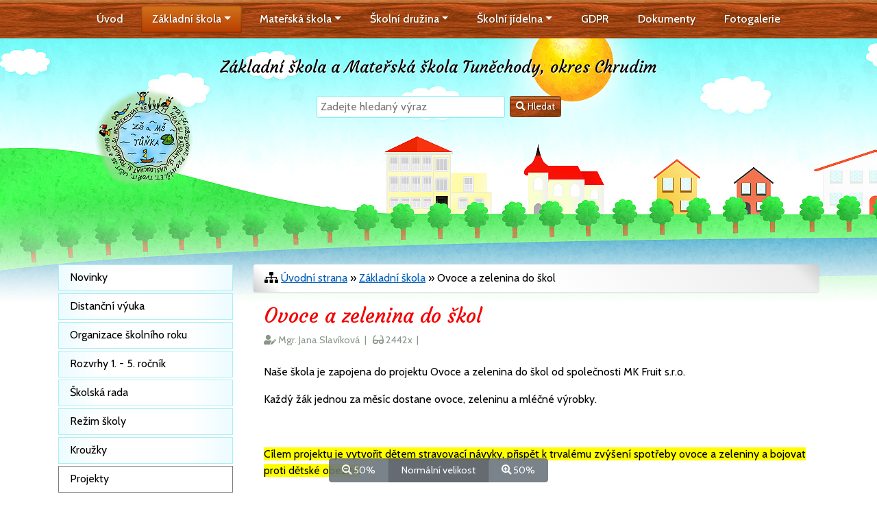

--- FILE ---
content_type: text/html; charset=utf-8
request_url: https://www.skolatunechody.cz/sekce?nazev=ovoce-a-zelenina-do-skol
body_size: 4384
content:
<!DOCTYPE html PUBLIC "-//W3C//DTD XHTML 1.0 Strict//EN" "http://www.w3.org/TR/xhtml1/DTD/xhtml1-strict.dtd">
<html xmlns="http://www.w3.org/1999/xhtml">
<head>
<script async src="https://www.googletagmanager.com/gtag/js?id=UA-49985958-20"></script>
<script>
  window.dataLayer = window.dataLayer || [];
  function gtag(){dataLayer.push(arguments);}
  gtag('js', new Date());

  gtag('config', 'UA-49985958-20');
</script><meta http-equiv="Content-language" content="cs">
<meta http-equiv="Content-Type" content="text/html; charset=utf-8">
<meta name="author" content="	Základní škola a Mateřská škola Tuněchody, okres Chrudim, Tuněchody 4">
<meta name="copyright" content="WebŠkolám.cz">
<meta name="robots" content="all,follow">
<meta name="description" content="Základní škola a Mateřská škola Tuněchody, okres Chrudim">
<meta name="keywords" content="">
<meta property="og:url" content="https://www.skolatunechody.cz/sekce?nazev=ovoce-a-zelenina-do-skol">
<meta property="og:type" content="article">
<meta property="og:author" content="Mgr. Jana Slavíková">
<meta property="og:title" content="Ovoce a zelenina do škol">
<meta property="og:description" content="">
<meta property="og:image" content="/custom/favicon/apple-icon-120x120.png">
<meta property="og:copyright" content="WebŠkolám.cz">
<meta content="width=device-width, initial-scale=1, maximum-scale=1, shrink-to-fit=no" name="viewport">
<link rel="apple-touch-icon" sizes="57x57" href="/custom/favicon/apple-icon-57x57.png">
<link rel="apple-touch-icon" sizes="60x60" href="/custom/favicon/apple-icon-60x60.png">
<link rel="apple-touch-icon" sizes="72x72" href="/custom/favicon/apple-icon-72x72.png">
<link rel="apple-touch-icon" sizes="76x76" href="/custom/favicon/apple-icon-76x76.png">
<link rel="apple-touch-icon" sizes="114x114" href="/custom/favicon/apple-icon-114x114.png">
<link rel="apple-touch-icon" sizes="120x120" href="/custom/favicon/apple-icon-120x120.png">
<link rel="apple-touch-icon" sizes="144x144" href="/custom/favicon/apple-icon-144x144.png">
<link rel="apple-touch-icon" sizes="152x152" href="/custom/favicon/apple-icon-152x152.png">
<link rel="apple-touch-icon" sizes="180x180" href="/custom/favicon/apple-icon-180x180.png">
<link rel="icon" type="image/png" sizes="192x192"  href="/custom/favicon/android-icon-192x192.png">
<link rel="icon" type="image/png" sizes="32x32" href="/custom/favicon/favicon-32x32.png">
<link rel="icon" type="image/png" sizes="96x96" href="/custom/favicon/favicon-96x96.png">
<link rel="icon" type="image/png" sizes="16x16" href="/custom/favicon/favicon-16x16.png">
<link rel="manifest" href="/custom/favicon/manifest.json">
<meta name="msapplication-TileColor" content="#ffffff">
<meta name="msapplication-TileImage" content="/custom/favicon/ms-icon-144x144.png">
<meta name="theme-color" content="#ffffff">
<link rel="stylesheet" href="/css/bootstrap.min.css">
<link rel="stylesheet" href="/css/style.css">
<link rel="stylesheet" href="/css/bootnavbar.css">
<link rel="stylesheet" href="/css/animate.min.css">
<link rel="stylesheet" href="/css/style.css.php">
<link rel="stylesheet" href="/lightbox/css/lightbox.css">
<link rel="stylesheet" href="/custom/css/custom.css?v=3">
<link rel="stylesheet" href="https://use.fontawesome.com/releases/v5.7.2/css/all.css" integrity="sha384-fnmOCqbTlWIlj8LyTjo7mOUStjsKC4pOpQbqyi7RrhN7udi9RwhKkMHpvLbHG9Sr" crossorigin="anonymous">
<script src="/js/jquery-3.2.1.min.js"></script>
<script src="/js/bootstrap.min.js"></script>
<script src="/js/popper.min.js"></script>
<script src="/js/bootnavbar.js"></script>
<script src="/lightbox/js/lightbox.js"></script>
<script src="/custom/js/custom.js"></script><title>Ovoce a zelenina do škol</title>
</head>
<body>
<div id="fb-root"></div>
<script async defer crossorigin="anonymous" src="https://connect.facebook.net/cs_CZ/sdk.js#xfbml=1&version=v6.0"></script><div class="btn-group btn-group-toggle pristupnost m-auto fixed-bottom text-left" data-toggle="buttons">
  <label id="_minus50" class="btn btn-secondary">
    <input type="radio" name="options" id="minus50" autocomplete="off"> <i class="fas fa-search-minus"></i> 50%
  </label>
  <label id="_normal" class="btn btn-secondary active">
    <input type="radio" name="options" id="normal" autocomplete="off" checked> Normální velikost
  </label>
  <label id="_plus50" class="btn btn-secondary">
    <input type="radio" name="options" id="plus50" autocomplete="off"> <i class="fas fa-search-plus"></i> 50%
  </label>
</div>
<script>
$(document).ready(function() {
    $("#_minus50").click(function (){
        $("#_minus50").addClass("active");
        $("#_normal").removeClass("active");
        $("#_plus50").removeClass("active");
        $("#container").css("zoom","0.75");
        $(".symbol").removeClass("hidden");
    });
    $("#_normal").click(function (){
        $("#_minus50").removeClass("active");
        $("#_normal").addClass("active");
        $("#_plus50").removeClass("active");
        $("#container").css("zoom","1");
        $(".symbol").removeClass("hidden");
    });
    $("#_plus50").click(function (){
        $("#_minus50").removeClass("active");
        $("#_normal").removeClass("active");
        $("#_plus50").addClass("active");
        $("#container").css("zoom","1.5");
        $(".symbol").addClass("hidden");
    });
});
</script>
<nav id="main_navbar" class="navbar navbar-expand-lg navbar-dark bg-custom">
<div class="container">
  <div class="symbol">

  </div>
  <button class="navbar-toggler mb-1" type="button" data-toggle="collapse" data-target="#navbarSupportedContent" aria-controls="main_navbar" aria-expanded="false" aria-label="Přepnout menu">
    <span class="navbar-toggler-icon"></span>
  </button>
  <div class="collapse navbar-collapse" id="navbarSupportedContent">
    <ul class="navbar-nav m-auto"> 
<li class="nav-item ">
<a id="menu-135" class="nav-link"  href="/">Úvod</a>
</li>
<li class="nav-item dropdown ">
<a id="menu-122" class="nav-link dropdown-toggle" role="button" href="/blog?nazev=zakladni-skola" data-toggle="dropdown" aria-haspopup="true" aria-expanded="false">Základní škola</a>
<ul class="dropdown-menu" aria-labelledby="menu-122">
<li class="nav-item dropdown">
<a class="nav-link"  href="/blog?nazev=zakladni-skola">Novinky</a>
</li>
<li class="nav-item dropdown">
<a class="nav-link"  href="/blog?nazev=distancni-vyuka-zs">Distanční výuka</a>
</li>
<li class="nav-item dropdown">
<a class="nav-link"  href="/sekce?nazev=organizace-skolniho-roku-2025-26">Organizace školního roku</a>
</li>
<li class="nav-item dropdown">
<a class="nav-link"  href="/sekce?nazev=rozvrhy-1---5-rocnik">Rozvrhy 1. - 5. ročník</a>
</li>
<li class="nav-item dropdown">
<a class="nav-link"  href="/sekce?nazev=skolska-rada">Školská rada</a>
</li>
<li class="nav-item dropdown">
<a class="nav-link"  href="/sekce?nazev=skolni-provoz">Režim školy</a>
</li>
<li class="nav-item dropdown">
<a class="nav-link"  href="/sekce?nazev=krouzky-2025-2026">Kroužky</a>
</li>
<li class="nav-item dropdown">
<a id="menu-146" class="nav-link dropdown-toggle" role="button" href="/sekce?nazev=" data-toggle="dropdown" aria-haspopup="true" aria-expanded="false">Projekty</a>
<ul class="dropdown-menu" aria-labelledby="menu-146">
<li class="nav-item dropdown">
<a class="nav-link"  href="/sekce?nazev=">Doučování žáků</a>
</li>
<li class="nav-item dropdown">
<a class="nav-link"  href="/blog?nazev=distancni-vyuka-ms">Abeceda peněz</a>
</li>
<li class="nav-item dropdown">
<a class="nav-link"  href="/sekce?nazev=co-dite-potrebuje-do-ms">Digitalizace školy</a>
</li>
<li class="nav-item dropdown">
<a class="nav-link"  href="/sekce?nazev=cteni-pomaha">Čtení pomáhá</a>
</li>
<li class="nav-item dropdown">
<a class="nav-link"  href="/sekce?nazev=ovoce-a-zelenina-do-skol">Ovoce a zelenina do škol</a>
</li>
<li class="nav-item dropdown">
<a class="nav-link"  href="/sekce?nazev=tesime-se-do-skoly---rok-s-predskolacky">Těšíme se do školy</a>
</li>
<li class="nav-item dropdown">
<a class="nav-link"  href="/sekce?nazev=sablony-i---op-jak">Šablony I - OP JAK</a>
</li>
</ul>
</li>
<li class="nav-item dropdown">
<a class="nav-link"  href="/kontakty">Kontakty</a>
</li>
<li class="nav-item dropdown">
<a class="nav-link"  href="/sekce?nazev=uzitecne-odkazy">Užitečné odkazy</a>
</li>
<li class="nav-item dropdown">
<a class="nav-link"  href="/clanek?nazev=">Pomůcky do výuky</a>
</li>
</ul>
</li>
<li class="nav-item dropdown ">
<a id="menu-123" class="nav-link dropdown-toggle" role="button" href="/blog?nazev=materska-skola" data-toggle="dropdown" aria-haspopup="true" aria-expanded="false">Mateřská škola</a>
<ul class="dropdown-menu" aria-labelledby="menu-123">
<li class="nav-item dropdown">
<a class="nav-link"  href="/clanek?nazev=zapis-2026-2027">Zápis do MŠ 2026/2027</a>
</li>
<li class="nav-item dropdown">
<a class="nav-link"  href="/blog?nazev=aktualni-informace-ms">Aktuální informace</a>
</li>
<li class="nav-item dropdown">
<a class="nav-link"  href="/blog?nazev=materska-skola">Novinky</a>
</li>
<li class="nav-item dropdown">
<a class="nav-link"  href="/blog?nazev=distancni-vyuka-ms">Distanční výuka</a>
</li>
<li class="nav-item dropdown">
<a class="nav-link"  href="/sekce?nazev=skolni-vzdelavaci-program">Školní vzdělávací program</a>
</li>
<li class="nav-item dropdown">
<a class="nav-link"  href="/sekce?nazev=o-nas">O nás</a>
</li>
<li class="nav-item dropdown">
<a class="nav-link"  href="/sekce?nazev=provoz-skolky">Provoz školky</a>
</li>
<li class="nav-item dropdown">
<a class="nav-link"  href="/sekce?nazev=">Školné a stravné</a>
</li>
<li class="nav-item dropdown">
<a class="nav-link"  href="/blog?nazev=plan-akci-ms">Plán akcí MŠ</a>
</li>
<li class="nav-item dropdown">
<a class="nav-link"  href="/sekce?nazev=co-dite-potrebuje-do-ms">Informace pro rodiče</a>
</li>
<li class="nav-item dropdown">
<a class="nav-link"  href="/sekce?nazev=kontakty">Kontakty</a>
</li>
</ul>
</li>
<li class="nav-item dropdown ">
<a id="menu-124" class="nav-link dropdown-toggle" role="button" href="/blog?nazev=skolni-druzina" data-toggle="dropdown" aria-haspopup="true" aria-expanded="false">Školní družina</a>
<ul class="dropdown-menu" aria-labelledby="menu-124">
<li class="nav-item dropdown">
<a class="nav-link"  href="/blog?nazev=skolni-druzina">Novinky</a>
</li>
<li class="nav-item dropdown">
<a class="nav-link"  href="/sekce?nazev=provoz-druziny-skolni-rok-2025-2026">Provoz družiny</a>
</li>
</ul>
</li>
<li class="nav-item dropdown ">
<a id="menu-125" class="nav-link dropdown-toggle" role="button" href="/blog?nazev=skolni-jidelna" data-toggle="dropdown" aria-haspopup="true" aria-expanded="false">Školní jídelna</a>
<ul class="dropdown-menu" aria-labelledby="menu-125">
<li class="nav-item dropdown">
<a class="nav-link"  href="/blog?nazev=skolni-jidelna">Novinky</a>
</li>
<li class="nav-item dropdown">
<a class="nav-link"  href="/sekce?nazev=informace-k-placeni-stravneho-2025-2026">Platby</a>
</li>
</ul>
</li>
<li class="nav-item ">
<a id="menu-174" class="nav-link"  href="/sekce?nazev=oznameni-o-poverenci---gdpr">GDPR</a>
</li>
<li class="nav-item ">
<a id="menu-175" class="nav-link"  href="/dokumenty">Dokumenty</a>
</li>
<li class="nav-item ">
<a id="menu-176" class="nav-link"  href="/fotogalerie">Fotogalerie</a>
</li>
            
    </ul>
  </div>
</div>
</nav>
<script>
$(document).ready(function () {
    $('#main_navbar').bootnavbar();
    $('.symbol').hide();
    $(window).scroll(function() {
        if ( $(window).scrollTop() > 200 ) {
            $('#main_navbar').addClass('fixed-top');
            $('.symbol').show();
        } else {
            $('#main_navbar').removeClass('fixed-top');
            $('.symbol').hide();
        }
    });
});
</script><header class="header">
<div class="container">
    <div class="jmb">
        <h1 class="mb-3"><a href="/">Základní škola a Mateřská škola Tuněchody, okres Chrudim</a></h1>
        <div class="search text-center">
            <form method="GET" action="/vyhledavani">
                <input id="q" type="text" name="q" placeholder="Zadejte hledaný výraz" />
                <button id="searchBtn" type="submit" class="btn btn-sm btn-primary"><i class="fas fa-search"></i> Hledat</button>
            </form>
        </div>
    </div>
</div>
</header><div id="container" class="container"><div class="row">
    <div id="clanky" class="col-lg-9 col-md-8 col-sm-12 order-lg-2 order-md-2 order-sm-1 mb-3 pb-3 mainContainer">

<div class="row">
<div class="col-12">
<div class="card mb-3 mt-4 breadcrumbs">
<div class="card-body" style="border-radius:3px !important;">
<p class="card-text"><i class="fas fa-sitemap"></i> <a href="/">Úvodní strana</a> &raquo; <a href="/blog?nazev=zakladni-skola">Základní škola</a> &raquo; Ovoce a zelenina do škol</p>
</div>
</div>
</div>
</div>
              <div class="container">
                
                    <h2>Ovoce a zelenina do škol</h2>
                    <div class="clanekInfo mb-1 pb-1">
                        <i class="fas fa-user-edit"></i> Mgr. Jana Slavíková&nbsp;&nbsp;|&nbsp;&nbsp;
                        <i class="fas fa-glasses"></i> 2442x&nbsp;&nbsp;|&nbsp;&nbsp;
                        <div class="fb-share-button" data-href="" data-layout="button" data-size="small"><a target="_blank" href="https://www.facebook.com/sharer/sharer.php?u=&amp;src=sdkpreparse" class="fb-xfbml-parse-ignore">Sdílet</a></div>
                    </div>
                <div class="row">
                    <div id="textClanku" class="col-12 mt-3 mb-3"><p>Naše škola je zapojena do projektu Ovoce a zelenina do škol od společnosti MK Fruit s.r.o.</p>

<p>Každý žák jednou za měsíc dostane ovoce, zeleninu a mléčné výrobky. </p><p><br></p><p><span style="background-color: rgb(255, 255, 0);">Cílem projektu je vytvořit dětem stravovací návyky, přispět k trvalému zvýšení spotřeby ovoce a zeleniny a bojovat proti dětské obezitě.</span></p>
</div>
                </div>
                

    </div>
    </div>
    <div class="col-lg-3 col-md-4 col-sm-12 order-lg-1 order-md-1 order-sm-2"><ul id="submenu" class="submenu mt-4">
        <script>
        $("#menu-122").parent("li").addClass("active");
        </script>
        <li class="nav-item ">
<a id="sbmn-126" class="nav-link"  href="/blog?nazev=zakladni-skola">Novinky</a>
</li>
        <script>
        $("#menu-122").parent("li").addClass("active");
        </script>
        <li class="nav-item ">
<a id="sbmn-177" class="nav-link"  href="/blog?nazev=distancni-vyuka-zs">Distanční výuka</a>
</li>
        <script>
        $("#menu-122").parent("li").addClass("active");
        </script>
        <li class="nav-item ">
<a id="sbmn-139" class="nav-link"  href="/sekce?nazev=organizace-skolniho-roku-2025-26">Organizace školního roku</a>
</li>
        <script>
        $("#menu-122").parent("li").addClass("active");
        </script>
        <li class="nav-item ">
<a id="sbmn-140" class="nav-link"  href="/sekce?nazev=rozvrhy-1---5-rocnik">Rozvrhy 1. - 5. ročník</a>
</li>
        <script>
        $("#menu-122").parent("li").addClass("active");
        </script>
        <li class="nav-item ">
<a id="sbmn-143" class="nav-link"  href="/sekce?nazev=skolska-rada">Školská rada</a>
</li>
        <script>
        $("#menu-122").parent("li").addClass("active");
        </script>
        <li class="nav-item ">
<a id="sbmn-144" class="nav-link"  href="/sekce?nazev=skolni-provoz">Režim školy</a>
</li>
        <script>
        $("#menu-122").parent("li").addClass("active");
        </script>
        <li class="nav-item ">
<a id="sbmn-145" class="nav-link"  href="/sekce?nazev=krouzky-2025-2026">Kroužky</a>
</li>
        <script>
        $("#menu-122").parent("li").addClass("active");
        </script>
        <li class="nav-item ">
<div class="subHeader">Projekty</div>
<ul class="submenu">
<li class="nav-item ">
<a class="nav-link"  href="/sekce?nazev=">Doučování žáků</a>
</li>
<li class="nav-item ">
<a class="nav-link"  href="/blog?nazev=distancni-vyuka-ms">Abeceda peněz</a>
</li>
<li class="nav-item ">
<a class="nav-link"  href="/sekce?nazev=co-dite-potrebuje-do-ms">Digitalizace školy</a>
</li>
<li class="nav-item ">
<a class="nav-link"  href="/sekce?nazev=cteni-pomaha">Čtení pomáhá</a>
</li>
<li class="nav-item active">
<a class="nav-link"  href="/sekce?nazev=ovoce-a-zelenina-do-skol">Ovoce a zelenina do škol</a>
</li>
<li class="nav-item ">
<a class="nav-link"  href="/sekce?nazev=tesime-se-do-skoly---rok-s-predskolacky">Těšíme se do školy</a>
</li>
<li class="nav-item ">
<a class="nav-link"  href="/sekce?nazev=sablony-i---op-jak">Šablony I - OP JAK</a>
</li>
</ul>
</li>
        <script>
        $("#menu-122").parent("li").addClass("active");
        </script>
        <li class="nav-item ">
<a id="sbmn-164" class="nav-link"  href="/kontakty">Kontakty</a>
</li>
        <script>
        $("#menu-122").parent("li").addClass("active");
        </script>
        <li class="nav-item ">
<a id="sbmn-180" class="nav-link"  href="/sekce?nazev=uzitecne-odkazy">Užitečné odkazy</a>
</li>
        <script>
        $("#menu-122").parent("li").addClass("active");
        </script>
        <li class="nav-item ">
<a id="sbmn-186" class="nav-link"  href="/clanek?nazev=">Pomůcky do výuky</a>
</li>
</ul>
<div class="card mb-3 mt-4">
<div class="card-header"><div class="kvetina"><img src="/custom/img/kvetina.png" alt="Grafika boxu"></div><span>Kalendář akcí</span></div>
<div class="card-body">
<p class="card-text">Dnes je 28. ledna 2026<br />a svátek má Otýlie.</p>
<div id="kalendar-akci"></div>
<script>
$(document).ready(function () {
    $("#kalendar-akci").load("/core/kalendar-akci.php");
});
</script>
</div>
</div>
</div>
</div>
            </div>
</div>
<footer class="p-3 footer mt-5">
    <div class="col-12 text-center mb-3">
        <span><a href="/prohlaseni-o-pristupnosti">Prohlášení o přístupnosti</a></span>
    </div>
    <div class="col-12 text-center">
        <span><a target="_blank" href="https://www.webskolam.cz"><img class="logoWs" src="https://www.webskolam.cz/custom/img/logo.svg" alt="WebŠkolám.cz" /></a></span>
    </div>        
    <div class="col-12 text-center mb-3 mt-1">
        <span><b>WEBOVÉ STRÁNKY S REDAKČNÍM SYSTÉMEM PRO ŠKOLY</b></span>
    </div>
    <div class="col-12 text-center">
        <span>&copy; 	Základní škola a Mateřská škola Tuněchody, okres Chrudim</span>
    </div>      
</footer>
<script>
$(document).ready(function () {
    $("#cookies").click(function () {
        $.post("/core/cookies.php?ip=18.216.209.34", function () {
            $(".cookies").fadeOut("slow");
        });
    });
});
</script>
</body>

--- FILE ---
content_type: text/css
request_url: https://www.skolatunechody.cz/css/style.css
body_size: 1785
content:
html {scroll-behavior:smooth;}
#clanky h1, #fotogalerie h1 {font-size:2rem !important;}
#clanky h2, #fotogalerie h2 {font-size:1.85rem !important;}
#clanky h3, #fotogalerie h3 {font-size:1.6rem !important;}
#clanky h4, #fotogalerie h4 {font-size:1.4rem !important;}
#clanky h5, #fotogalerie h5 {font-size:1.3rem !important;}
#clanky h6, #fotogalerie h6 {font-size:1.2rem !important;}
/*#clanky .img-fluid {max-height:139px;}-*/
h1 a, h2 a, h3 a, h4 a, h5 a, h6 a {text-decoration:none !important;}
footer {-webkit-box-shadow: inset 0px 3px 5px 0px rgba(211,244,252,1);
-moz-box-shadow: inset 0px 3px 5px 0px  rgba(211,244,252,1);
box-shadow: inset 0px 3px 5px 0px  rgba(211,244,252,1);background: #ecfbff !important;
background: -moz-linear-gradient(left,  #ecfbff 0%, #ffffff 25%, #ffffff 50%, #ffffff 75%, #ecfbff 100%) !important;
background: -webkit-linear-gradient(left,  #ecfbff 0%,#ffffff 25%,#ffffff 50%,#ffffff 75%,#ecfbff 100%) !important;
background: linear-gradient(to right,  #ecfbff 0%,#ffffff 25%,#ffffff 50%,#ffffff 75%,#ecfbff 100%) !important;
filter: progid:DXImageTransform.Microsoft.gradient( startColorstr='#ecfbff', endColorstr='#ecfbff',GradientType=1 ) !important;
color:#000;font-size:1rem;border-radius:3px;}
footer a, footer a:visited {color:#20325f !important;}
footer a:hover, footer a:visited:hover, footer a:focus {color:#e30613 !important;}
.header .jumbotron{margin-bottom:0px !important;border-radius:0 !important;}
.header p{font-size:1.6rem;font-weight:300;}
.header h1 a {font-size:2rem;font-weight:400;}
.header h1 {text-align:center;}
.dropdown-menu{background:none !important;border:0px !important;}
.dropdown-menu .dropdown .dropdown-menu{margin-top:-8px !important;}
.dropdown-menu {width:auto;min-width:14rem !important;}
#main_navbar a,.card-header{font-weight:500;}
#main_navbar ul li > a, #main_navbar ul li ul li > a, #main_navbar ul li ul li ul li > a{padding:0.5rem;text-decoration:none !important;}
#main_navbar ul li > a{padding-left:1rem;padding-right:1rem;}
#main_navbar ul li ul li > a, #main_navbar ul li ul li ul li > a {padding-left:1.5rem;padding-right:1.5rem;}
.card,.card-header,.card-body{border:0px !important;}
.card-header {border-radius:3px 3px 0px 0px;}
.card-header h3 {margin-bottom:0px !important;}
.card-body {border-radius:0px 0px 3px 3px;}
.card {border-radius:3px;}
.aktualita {padding-bottom:0.7rem;margin-bottom:0.7rem;}
.aktualityDatum{font-weight:400;}
.aktualityNadpis, .akceNadpis, .anketaOtazka {font-weight:500;}
.akceDatum {border-radius:3px 3px 0px 0px;}
.akceCas {border-radius:0px 0px 3px 3px;background:#fff;color:#000 !important;}
.kalendar {border-collapse:collapse;}
.kalendar tbody td {height:30px;}
.kalendar thead td {height:30px;border:0px;}
.event {border-radius:3px;}
#menuKalendar {font-size:1rem;font-weight:500;}
#menuKalendar i {padding-top:5px;}
#kalendar-zpet, #kalendar-vpred {cursor:pointer;}
.progress {height:1.7rem !important;font-size:1rem !mportant;}
.anketaOdpoved {cursor:pointer;text-decoration:underline;}
.anketaOdpoved:hover {text-decoration:none;}
.fotoClanku {width:100%;height:185px;border-radius:3px;}
.fotoClankuTop {width:100%;height:225px;border-radius:3px;}
.mainContainer {border-radius:3px;}
.clanekInfo {font-size:0.9rem;}
#clanky article, #fotogalerie article {padding-bottom:10px;}
.fotoClankuHolder {width:100%;height:225px;overflow:hidden;transition: all 1s linear;cursor:pointer;}
.fotoClanku {width:100%;height:100%;background-position:center;background-size:cover;background-repeat:no-repeat;transition: all 1s;}
.fotoClanku:hover {transform:scale(1.15);}
.cover {width:100%;height:auto;}
.page-link {text-decoration:none !important;}
.logo-wds {zoom:0.75;}
#textClanku img[style*="float:left"], #textClanku img[style*="float: left"] {margin:1rem;margin-left:0px !important;margin-top:0.4rem;margin-bottom:0.4rem;}
#textClanku img[style*="float:right"], #textClanku img[style*="float: right"] {margin:1rem;margin-right:0px !important;margin-top:0.4rem;margin-bottom:0.4rem;}
#foto-clanku, #album {padding-top:2rem;}
.fotka {cursor:pointer;margin-top:1rem;margin-bottom:1rem;}
#fotografie {visibility:hidden;display:none;}
table.kontakty {border-collapse:collapse;}
table.kontakty td {padding:0.5rem;font-size:0.9rem;}
table.kontakty tr:nth-child(even) td {background:#e1e1e1;}
.pristupnost {border-radius:3px;opacity:0.9;width:20rem;margin-bottom:1rem !important;}
.pristupnost .btn {font-size:0.9rem !important;}
.pristupnost .btn-group {-moz-box-shadow:1px 1px 2px #292929;-webkit-box-shadow:1px 1px 2px #292929;box-shadow:1px 1px 2px #292929;border-radius:5px;}
.fotoPod {width:100%;height:150px;}
.cookies {font-size:0.9rem;background:#292929;opacity:0.8;color:#fff;}
.card-body .img-fluid {max-height:117px !important;}
.zoom {zoom:1.2;}
#submenu {margin-top:1rem;padding:0 !important;}
.submenu ul, ul.submenu {list-style:none;}
.submenu .navbar-nav {width:100% !important;}
.submenu .nav-link, .submenu .subHeader {padding:0.4rem 1rem 0.4rem 1rem !important;}
.submenu .nav-item {margin:0;margin-top:0.2rem;}
.submenu a {text-decoration:none !important;}
.submenu .navbar-nav .navbar-nav .nav-item {margin-left:2rem;}
.file {border:1px solid #f1f1f1;border-radius:3px;line-height:1.2rem;}
.file:hover, .file2:hover, .tridaGalerie:hover, .kontakt:hover, .vyhledavani li:hover {background:#ffffbb;}
.file i {font-size:2.2rem;display:block;width:2.2rem;float:left;height:2.5rem;}
.aktualita .file {height:auto !important;}
.cleaner {clear:both;}
.strong {font-weight:500 !important;}
.hidden {display:none !important;}
.trida {border:1px solid #e1e1e1;border-radius:3px;}
.tridaGalerie {border:1px solid #e1e1e1;text-align:center;border-radius:3px;}
.breadcrumbs .card-body {padding-left:1rem !important;padding-right:1rem !important;padding-top:0.5rem !important;padding-bottom:0.5rem !important;}
#returnmessage:hover {cursor:pointer;}
.kontakt {border:1px solid #e1e1e1;border-radius:3px;height:130px;}
.search input {font-size:1rem;border:1px solid #cecece;padding:3px;width:100%;border-radius:3px;padding-left:5px;padding-right:5px;margin-bottom:5px;}
.dayActions {font-size:0.9rem;text-align:left;background:#ededed;color:#000;width:100%;}

--- FILE ---
content_type: text/css;charset=UTF-8
request_url: https://www.skolatunechody.cz/css/style.css.php
body_size: 894
content:
h1 {color:#000000;}
h2 {color:#f50000;}
h3 {color:#089405;}
h4 {color:#d13f00;}
h5 {color:#000000;}
h6 {color:#000000;}
body {background:#ffffff;color:#000000 !important;}
a, a:visited {color:#005cb9 ;text-decoration:underline;}
a:hover, a:visited:hover, a:focus {color:#f50000 ;text-decoration:none;}
hr {border-top:1px solid #a3aba3 !important;}
.card-body a, .card-body a:visited {color:#005cb9 !important;text-decoration:underline;}
.card-body a:hover, .card-body a:visited:hover, a:focus {color:#f50000 !important;text-decoration:none;}
.bg-custom {background:#000000 !important;}
#main_navbar ul li > a {color:#ffffff;}
#main_navbar li.active > a, #main_navbar li.active > a:hover, #main_navbar li.active > a:focus {color:#ffffff !important;background:#000000 !important;}
#main_navbar ul li > a:hover {color:#000000;background:#ff9a25;}
#main_navbar ul li ul li > a {color:#000000 !important;background:#ff3f00 !important;}
#main_navbar ul li ul li > a:hover {color:#000000 !important;background:#ff9a25 !important;}
#main_navbar ul li ul li ul li > a  {color:#000000 !important;background:#ff3f00 !important;}
#main_navbar ul li ul li ul li > a:hover {color:#000000 !important;background:#ff9a25 !important;}
.card-header {color:#ffffff !important;background:#51c214 !important;font-size:1rem !important;}
.card-body {color:#000000 !important;background:#d0d0d0 !important;}
.mainContainer .card-header {color:#000000 !important;background:#d05c25 !important;font-size:1rem !important;}
.mainContainer .card-body {color:#000000 !important;background:#ffffff !important;}
.kalendar tbody td {border:1px solid #a3aba3;}
.kalendar tbody td.dnes {background:#a3aba3 !important;color:#ffffff !important;}
.kalendar tbody td.neaktivni {background:#e8e8e8 !important;color:#a3aba3 !important;}
.kalendar tbody td.akce, .akceDatum {background:#f50000;color:#ffffff;}
.calendarHover {/*background:#0080ff !important;color:#ffffff !important;*/}
.calendarHover .akceNadpis {color:#ffffff;}
.progress {background:#a3aba3 !important;}
.progress-bar {background:#0080ff !important;color:#ffffff !important;}
.anketaOdpoved {color:#005cb9 !important;}
.anketaOdpoved:hover {color:#f50000 !important;}
.mainContainer {border:1px solid #ffffff;color:#000000;background:#ffffff;}
.aktualita {border-bottom:1px solid #dad4a2;}
.clanekInfo {color:#8a958a;}
#clanky article, #fotogalerie article {border-bottom:1px solid #a3aba3;}
#clanky .btn-primary, #fotogalerie .btn-primary, .cookies .btn-primary {color:#000000;background:#2561d0;border-color:#713713;text-decoration:none !important;}
#clanky .btn-primary:hover, #fotogalerie .btn-primary:hover, .cookies .btn-primary:hover {color:#ffffff;background:#0080ff;border-color:#0069d2; text-decoration:none !important;}
.page-item.active .page-link, .page-link:hover {color:#000000 !important;background-color:#d05c25 !important;border-color:#d05c25 !important;}
.page-link {color:#000000 ;background-color:#dddddd ;border-color:#a3aba3 ;}
.img-thumbnail {border: 1px solid #a3aba3 ;}
.img-thumbnail:hover {border: 1px solid #d05c25 !important;}
table.kontakty {border:1px solid #d05c25;}
table.kontakty thead td {border:1px solid #d05c25;color:#000000;background:#d05c25;}
table.kontakty tbody td {border:1px solid #d05c25;color:#000000;background:#ffffff;}
.aktualityNadpis, .akceNadpis, .dayActionNazev {color: #f50000 !important;}
ul.submenu li > a, .submenu ul li > a, .submenu span, #submenu a:focus {color:#ffffff !important;background:#d05c25 ;border:1px solid #d05c25 ;}
ul.submenu li > a:hover, .submenu ul li > a:hover, .submenu .subHeader {color:#ffffff ;background:#0080ff ;border:1px solid #0080ff ;}
.submenu li.active > a, #submenu li.active > a:focus, .submenu li.active > a:hover {color:#ffffff ;background:#000000 ;border:1px solid #000000 ;}
.submenu ul li ul li > a  {color:#ffffff ;background:#d05c25 ;border:1px solid #d05c25 ;}
.submenu ul li ul li > a:hover {color:#ffffff ;background:#0080ff ;border:1px solid #0080ff ;}
.submenu li.active > a, #submenu li.active > a:focus, .submenu li.active > a:hover {color:#ffffff ;background:#000000 ;border:1px solid #000000 ;}

--- FILE ---
content_type: text/css
request_url: https://www.skolatunechody.cz/custom/css/custom.css?v=3
body_size: 2190
content:
@import url('https://fonts.googleapis.com/css2?family=Cabin:wght@400;500;600;700&family=Courgette&display=swap&subset=latin-ext');
@keyframes scale-up-ver-top{
    0%{-webkit-transform:scaleY(.4);transform:scaleY(.4);-webkit-transform-origin:100% 0;transform-origin:100% 0}
    100%{-webkit-transform:scaleY(1);transform:scaleY(1);-webkit-transform-origin:100% 0;transform-origin:100% 0}
}
@-webkit-keyframes bounce-top{0%{-webkit-transform:translateY(-45px);transform:translateY(-45px);-webkit-animation-timing-function:ease-in;animation-timing-function:ease-in;opacity:1}24%{opacity:1}40%{-webkit-transform:translateY(-24px);transform:translateY(-24px);-webkit-animation-timing-function:ease-in;animation-timing-function:ease-in}65%{-webkit-transform:translateY(-12px);transform:translateY(-12px);-webkit-animation-timing-function:ease-in;animation-timing-function:ease-in}82%{-webkit-transform:translateY(-6px);transform:translateY(-6px);-webkit-animation-timing-function:ease-in;animation-timing-function:ease-in}93%{-webkit-transform:translateY(-4px);transform:translateY(-4px);-webkit-animation-timing-function:ease-in;animation-timing-function:ease-in}25%,55%,75%,87%{-webkit-transform:translateY(0);transform:translateY(0);-webkit-animation-timing-function:ease-out;animation-timing-function:ease-out}100%{-webkit-transform:translateY(0);transform:translateY(0);-webkit-animation-timing-function:ease-out;animation-timing-function:ease-out;opacity:1}}@keyframes bounce-top{0%{-webkit-transform:translateY(-45px);transform:translateY(-45px);-webkit-animation-timing-function:ease-in;animation-timing-function:ease-in;opacity:1}24%{opacity:1}40%{-webkit-transform:translateY(-24px);transform:translateY(-24px);-webkit-animation-timing-function:ease-in;animation-timing-function:ease-in}65%{-webkit-transform:translateY(-12px);transform:translateY(-12px);-webkit-animation-timing-function:ease-in;animation-timing-function:ease-in}82%{-webkit-transform:translateY(-6px);transform:translateY(-6px);-webkit-animation-timing-function:ease-in;animation-timing-function:ease-in}93%{-webkit-transform:translateY(-4px);transform:translateY(-4px);-webkit-animation-timing-function:ease-in;animation-timing-function:ease-in}25%,55%,75%,87%{-webkit-transform:translateY(0);transform:translateY(0);-webkit-animation-timing-function:ease-out;animation-timing-function:ease-out}100%{-webkit-transform:translateY(0);transform:translateY(0);-webkit-animation-timing-function:ease-out;animation-timing-function:ease-out;opacity:1}}
body{font-family: 'Cabin', sans-serif !important;}
h1, h2, h3, h4, h5, h6 {font-family: 'Courgette', cursive !important;}
a {transition:all 0.2s linear;}
header{background:#fff url('../img/jumbotron4.jpg') center top no-repeat !important;}
h1{font-size:1.5rem !important;color:#000 !important;}
/*h1,h2,h3,h4,h5,h6{text-transform:uppercase;}
*/
img {
    image-orientation: from-image;
}
.header h1{padding:.75rem !important;margin-top:1rem;}
.header h1 a{color:#000;font-size:1.5rem !important;text-shadow:1px 1px 0px #fff;}
.jmb{transition:background 2s linear !important;height:386px;overflow:hidden;}
/*.card-header {color:#fff !important;text-shadow:1px 1px 0px #000 !important;background: rgb(41,154,11) !important;
background: -moz-linear-gradient(45deg,  rgba(41,154,11,1) 0%, rgba(122,216,0,1) 100%) !important;
background: -webkit-linear-gradient(45deg,  rgba(41,154,11,1) 0%,rgba(122,216,0,1) 100%) !important;
background: linear-gradient(45deg,  rgba(41,154,11,1) 0%,rgba(122,216,0,1) 100%) !important;
filter: progid:DXImageTransform.Microsoft.gradient( startColorstr='#299a0b', endColorstr='#7ad800',GradientType=1 ) !important;
}
.card-header{-webkit-box-shadow:inset 0px 0px 0px 1px rgb(41,154,11); -moz-box-shadow:inset 0px 0px 0px 1px rgb(41,154,11); box-shadow:inset 0px 0px 0px 1px rgb(41,154,11); }
 */
#main_navbar ul li > a{margin-left:5px;margin-right:5px;}
#main_navbar, .card-header, .btn-primary, .page-link {background:url('../img/wood2.jpg') top center repeat !important;text-shadow:1px 1px 0px #542600 !important;color:#fff !important;}
.page-link {border-color:#8a3700 !important;}
.btn-primary {border-color:#713713 !important;}
.submenu .subHeader{background:#ffffff !important;color:#000 !important;border:1px solid #7c7c7c !important;}
ul.submenu li > a {border-color:#a9f0f4 !important;color:#000 !important;text-shadow:1px 1px 0px #fff !important;}
.akce{text-shadow:1px 1px 0px #002b98 !important;}
.fixed-top{-webkit-animation:scale-up-ver-top .4s cubic-bezier(.39,.575,.565,1.000) both !important;animation:scale-up-ver-top .4s cubic-bezier(.39,.575,.565,1.000) both !important;border-radius:0 !important;}
#clanky article{border-bottom:1px dashed #dad4a2 !important;}
.card-body article {border-bottom:1px solid #dad4a2 !important;}
#fotogalerie article{border:0 !important;}
.footer{padding-bottom:4rem !important;font-size:0.9rem !important;}
#main_navbar ul li > a{color:#fff !important;border-color:#0d57b3 !important;border-radius:3px;text-shadow:1px 1px 0px #542600 !important;}
#main_navbar ul li ul{margin-left:4px;}
#main_navbar ul li ul li ul{margin-left:0px;}
#main_navbar ul li ul li > a,#main_navbar ul li ul li ul li > a{color:#000 !important;text-shadow:1px 1px 0px #fff !important;margin:0 !important;border-bottom:1px solid #a9f0f4 !important;border-radius:0px !important;}
#main_navbar ul li > a:hover,#main_navbar ul li ul li > a:hover,#main_navbar ul li ul li ul li > a:hover,#main_navbar ul li.active > a,#main_navbar ul li.active > a:hover,ul.submenu li > a:hover,ul.submenu li.active > a,.progress-bar,.page-item.active .page-link,.page-link:hover{
background: #d1741d !important;
background: -moz-linear-gradient(top,  #d1741d 0%, #b73d00 100%) !important;
background: -webkit-linear-gradient(top,  #d1741d 0%,#b73d00 100%) !important;
background: linear-gradient(to bottom,  #d1741d 0%,#b73d00 100%) !important;
filter: progid:DXImageTransform.Microsoft.gradient( startColorstr='#d1741d', endColorstr='#b73d00',GradientType=0 ) !important;
color:#fff !important;border-color:#752201 !important;text-shadow:1px 1px 0px #752201 !important;-webkit-box-shadow: inset 0px 0px 3px 0px #552000;
-moz-box-shadow: inset 0px 0px 3px 0px #552000;
box-shadow: inset 0px 0px 3px 0px #552000;}
.mainContainer .card-body{background:#fff !important;border-bottom:1px solid #e1e1e1 !important;}
.mainContainer{background:transparent !important;border:0 !important;}
.search input{border:1px solid #83f0f1;max-width:275px;}
.search {width:90%;margin:0 auto;text-align:center;}
header .search button {margin-bottom:3px;margin-left:3px;}
.vyhledavani li{border-bottom:1px solid #9b999a;padding:0.5rem;padding-left:1rem;padding-right:1rem;}
.mainContainer .card{background-color:transparent !important;}
.breadcrumbs .card-body{background:#cccccc !important;background:-moz-linear-gradient(45deg,#cccccc 0%,#ffffff 5%,#ffffff 50%,#ededed 95%,#cccccc 100%) !important;background:-webkit-linear-gradient(45deg,#cccccc 0%,#ffffff 5%,#ffffff 50%,#ededed 95%,#cccccc 100%) !important;background:linear-gradient(45deg,#cccccc 0%,#ffffff 5%,#ffffff 50%,#ededed 95%,#cccccc 100%) !important;filter:progid:DXImageTransform.Microsoft.gradient( startColorstr='#cccccc',endColorstr='#cccccc',GradientType=1 ) !important;}
.card{-webkit-box-shadow:0px 0px 2px 0px #ccc;-moz-box-shadow:0px 0px 2px 0px #ccc;box-shadow:0px 0px 2px 0px #ccc;}
.header p{font-size:1.1rem !important;}
.aktualityNadpis,.akceNadpis,.anketaOtazka{color:#089405 !important;font-weight:600;}
.akceDatum {text-shadow:0 0 0 !important;}
.jello-horizontal{-webkit-animation:jello-horizontal .9s both;animation:jello-horizontal .9s both}
.card small{font-size:0.9rem !important;}
.card-body,#main_navbar ul li ul li > a,#main_navbar ul li ul li ul li > a,ul.submenu li > a, .btn-primary:hover{text-shadow:1px 1px 0px #fff;background: #ecfbff !important;
background: -moz-linear-gradient(left,  #ecfbff 0%, #ffffff 25%, #ffffff 50%, #ffffff 75%, #ecfbff 100%) !important;
background: -webkit-linear-gradient(left,  #ecfbff 0%,#ffffff 25%,#ffffff 50%,#ffffff 75%,#ecfbff 100%) !important;
background: linear-gradient(to right,  #ecfbff 0%,#ffffff 25%,#ffffff 50%,#ffffff 75%,#ecfbff 100%) !important;
filter: progid:DXImageTransform.Microsoft.gradient( startColorstr='#ecfbff', endColorstr='#ecfbff',GradientType=1 ) !important;
}
.btn-primary:hover {color:#000 !important;text-shadow:1px 1px 0px #fff !important;}
.card-body td {text-shadow:0 0 0 !important;}
#container {background:transparent !important;margin-top:-5rem;}
.kvetina{position:absolute;right:0;    margin-right:-1.8rem;margin-top:-1.5rem;}
.logoDiv {visibility:hidden;}
.imgDiv {text-align:center;padding:1rem;padding-bottom:2rem;}
.imgDiv:hover {-webkit-animation:bounce-top 1.3s both;animation:bounce-top 1.3s both}
.blockquote {padding:2rem;background-color:#f9f9f9;font-size: 1.2rem;margin-top:1rem;margin-bottom:1rem;}
.logoWs {width:18%;}
@media (max-width:480px) {
.logoWs {width:85%;}
}
@media (max-width:768px){h1{font-size:1.2rem !important;}
.header h1{width:auto;}
.header h1 a{font-size:1.2rem !important;line-height:32px !important;}
#main_navbar ul li > a{margin:0 !important;margin-top:1px !important;margin-bottom:1px !important;border:0 !important;border-radius:0 !important;}
.logoDiv{text-align:center;margin-bottom:1rem;}
#main_navbar{border-radius:0px !important;}
.logoWs {width:50%;}
}
@media (min-width:1500px) {
    
}
.modules-main .card-body {height:380px;}
.akce {cursor:pointer;}
.dayActions {position:absolute;bottom:0;left:0;-webkit-animation:bounce-top 1.3s both;animation:bounce-top 1.3s both;opacity:.95 !important;}
.dayAction {color:#000;border-bottom:1px solid #cecece;}